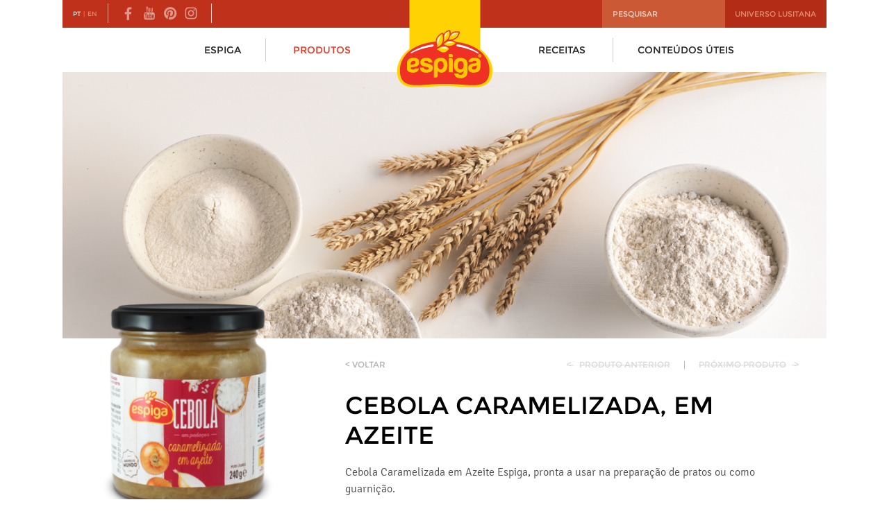

--- FILE ---
content_type: text/html; charset=UTF-8
request_url: https://espiga.pt/produtos/cebola-caramelizada-em-azeite
body_size: 4270
content:
<!DOCTYPE html>
<html class="no-js no-mobile" lang="pt">
<head>
	<meta charset="utf-8">
	<title>Cebola Caramelizada, em Azeite - Produtos // Espiga</title>

	  
	
	  
		
	<meta name="viewport" content="width=device-width; initial-scale=1.0;" />
	<meta name="description" content="Cebola em Pedaços Caramelizada em Azeite Espiga" />
	<meta name="keywords" content="Espiga, farinha, especiarias, temperos, tempura" />
	<meta name="author" content="Fábricas Lusitana" />
	
	<meta property="og:url" content="https://espiga.pt/produtos/cebola-caramelizada-em-azeite" />
	<meta property="og:title" content="Cebola Caramelizada, em Azeite - Produtos // Espiga" />
	<meta property="og:type" content="website" />
	<meta property="og:site_name" content="Espiga" />
	<meta property="og:description" content="Cebola em Pedaços Caramelizada em Azeite Espiga" />
	<meta property="og:image" content="https://espiga.pt/uploads/products/espiga_cebola_caramelizada_em_azeite1.png" />
	
	<link rel="shortcut icon" href="https://espiga.pt/assets/espiga/images/favicon.ico" />
    <link rel="icon" type="image/ico" href="https://espiga.pt/assets/espiga/images/favicon.ico" />
	
	<link rel="stylesheet" href="https://lusitana.pt/assets/common/styles/normalize.css" />
	<link rel="stylesheet" href="https://lusitana.pt/assets/common/styles/jquery-ui-1.11.2.css" />
	<link rel="stylesheet" href="https://lusitana.pt/assets/common/styles/slick.css" />
	<link rel="stylesheet" href="https://lusitana.pt/assets/common/styles/jquery.selectBoxIt.css" />
	<link rel="stylesheet" href="https://lusitana.pt/assets/common/styles/jquery.notifyBar.css" />
	<link rel="stylesheet" href="https://espiga.pt/assets/espiga/styles/styles.css" />
	
	<script>
		var baseURL = 'https://espiga.pt/',
			isMobile = false,
			isPreview = false,
			previewURI = '',
			currentPage = 'products',
			msgLoading = "Aguarde...",
			msgLoginRequired = "Tem de fazer login na <a href='http://a-minha-area.lusitana.pt/'>Área do Utilizador</a>.";
	</script>
	<script src="https://lusitana.pt/assets/common/scripts/jquery-1.11.1.min.js"></script>
	<script src="https://lusitana.pt/assets/common/scripts/jquery-ui-1.11.2.min.js"></script>
	<script src="https://lusitana.pt/assets/common/scripts/modernizr-2.8.3.min.js"></script>
	<script src="https://lusitana.pt/assets/common/scripts/jquery.lazy.min.js"></script>
	<script src="https://lusitana.pt/assets/common/scripts/slick.min.js"></script>
	<script src="https://lusitana.pt/assets/common/scripts/jquery.selectBoxIt.min.js"></script>
	<script src="https://lusitana.pt/assets/common/scripts/jquery.validate.min.js"></script>
	<script src="https://lusitana.pt/assets/common/scripts/jquery.notifyBar.min.js"></script>
	<script src="https://lusitana.pt/assets/common/scripts/jquery.cookie.min.js"></script>
	<script src="https://lusitana.pt/assets/common/scripts/jquery.rating.min.js"></script>
	<script src="https://espiga.pt/assets/espiga/scripts/scripts.min.js"></script>
    <script async src="https://www.googletagmanager.com/gtag/js?id=G-WV3T6Q5G1S"></script>
	<script>
		
        window.dataLayer = window.dataLayer || [];
        function gtag(){dataLayer.push(arguments);}
        gtag('js', new Date());
        gtag('config', 'G-WV3T6Q5G1S');
		
	</script>
</head>
<body id="page-products">
	<!--
	<div id="elapsed-time">
		0.1212
		3.39MB
	</div>
	-->

	<div id="wrapper">
		<header id="header" class="ff-montserrat no-print">
			<div id="desktop">
				<div class="hook universe overflow">
					<ul>
						<li class="col col-4 bg-color-dark-1"><a class="color-1" href="http://www.lusitana.pt/" target="_blank"><span>Fábricas Lusitana</span></a></li>
						<li class="col col-4 bg-color-dark-1"><a class="color-1" href="http://www.brancadeneve.pt/" target="_blank"><span>Branca de Neve</span></a></li>
						<li class="col col-4 bg-color-dark-1"><a class="color-1" href="http://www.e-mercearia.com/" target="_blank"><span>e-Mercearia</span></a></li>
						<!--<li class="col col-3 bg-color-dark-1"><a class="color-1" href="http://www.viagensamesa.com/" target="_blank"><span>Viagens à Mesa</span></a></li>-->
					</ul>
				</div> <!-- .universe -->

				<div class="top bg-color-dark-2 overflow">
					<div class="menus col col-6">
						<nav class="lang-menu color-1 col col-s-6">
							<ul>
								<li><a class="color-1 current" href="https://espiga.pt/produtos/cebola-caramelizada-em-azeite">PT</a> <span>|</span></li>
								<li>
																			<a class="color-1 " href="https://espiga.pt/en/products/caramelized-preserved-onion">EN</a>
																	</li>
							</ul>
						</nav>

						<div class="social col">
							<ul>
																	<li><a href="https://www.facebook.com/espiga.pt?ref=ts&fref=ts" target="_blank"><img src="https://lusitana.pt/assets/common/images/social_facebook.png" /></a></li>
																	<li><a href="http://www.youtube.com/channel/UCf7_WCX44Gl2CWubMzEL1gA" target="_blank"><img src="https://lusitana.pt/assets/common/images/social_youtube.png" /></a></li>
																	<li><a href="http://www.pinterest.com/fbricaslusitana/" target="_blank"><img src="https://lusitana.pt/assets/common/images/social_pinterest.png" /></a></li>
																	<li><a href="https://www.instagram.com/espiga.pt/" target="_blank"><img src="https://lusitana.pt/assets/common/images/social_instagram.png" /></a></li>
															</ul>
						</div>

						<!--
						<div class="user col">
							<ul>
																<li><a class="color-2" href="https://a-minha-area.lusitana.pt/" target="_blank">Área do utilizador</a></li>
							</ul>
						</div>
						-->
					</div>

					<div class="other col col-6">
													<div class="search">
								<form id="search-form" name="search-form" method="get" action="https://espiga.pt/pesquisa">
									<input class="bg-color-dark-3 col-s-12" type="search" name="q" placeholder="Pesquisar" required="required" />
								</form>
							</div>
						
						<div class="hook universe-trigger">
							<a class="color-1 bg-color-dark-1" href="#">Universo Lusitana</a>
						</div>
					</div>
				</div> <!-- .top -->

				<nav class="main-menu clearfix">
					<ul class="col col-6 left">
													<li><a  href="https://espiga.pt/marca">Espiga</a></li>
																			<li><a class="current" href="https://espiga.pt/produtos">Produtos</a></li>
											</ul>

					<ul>
						<li class="logo">
															<a href="https://espiga.pt/"><img src="https://espiga.pt/assets/espiga/images/logo.png" alt="Espiga" /></a>
													</li>
					</ul>

					<ul class="col col-6 right">
													<li><a  href="https://espiga.pt/receitas">Receitas</a></li>
						
													<li><a  href="https://espiga.pt/conteudos-uteis">Conteúdos úteis</a></li>
											</ul>
				</nav>
			</div>

			<div id="mobile">
				<!--
				<div class="mobile-user bg-color-dark-1">
					<ul>
												<li><a class="color-2" href="https://a-minha-area.lusitana.pt/" target="_blank">Área do utilizador</a></li>
					</ul>
				</div>
				-->

				<div class="mobile-main-menu-wrapper">
					<div class="mobile-menu-trigger bg-color-dark-2">
						<a class="hook-mobile-menu" href="#">Menu</a>
						<div class="logo">
															<a href="https://espiga.pt/"><img src="https://espiga.pt/assets/espiga/images/logo.png" alt="Espiga" /></a>
													</div>
					</div>
					
					<div class="mobile-main-menu">
						<nav>
							<ul>
																	<li class="main"><a  href="https://espiga.pt/marca">Espiga</a></li>
																									<li class="main"><a class="current" href="https://espiga.pt/produtos">Produtos</a></li>
																									<li class="main"><a  href="https://espiga.pt/receitas">Receitas</a></li>
																									<li class="main"><a  href="https://espiga.pt/conteudos-uteis">Conteúdos úteis</a></li>
																									<li class="search no-border">
										<form id="search-form" name="search-form" method="get" action="https://espiga.pt/pesquisa">
											<input class="bg-color-dark-3" type="search" name="q" placeholder="Pesquisar" required="required" />
										</form>
									</li>
																<li class="hook-mobile-universe mobile-universe-trigger no-border">
									<a class="color-1 bg-color-dark-1" href="#">Universo Lusitana</a>

									<div class="mobile-universe">
										<ul>
											<li class="bg-color-dark-1"><a class="color-1" href="http://www.lusitana.pt/" target="_blank"><span>Fábricas Lusitana</span></a></li>
											<li class="bg-color-dark-1 no-border"><a class="color-1" href="http://www.espiga.pt/" target="_blank"><span>Espiga</span></a></li>
											<li class="bg-color-dark-1 no-border"><a class="color-1" href="http://www.e-mercearia.com/" target="_blank"><span>e-Mercearia</span></a></li>
											<!--<li class="bg-color-dark-1 no-border"><a class="color-1" href="http://www.viagensamesa.com/" target="_blank"><span>Viagens à Mesa</span></a></li>-->
										</ul>
									</div>
								</li>
								<li class="mobile-lang-menu bg-color-dark-3 no-border">
									<ul class="color-1">
										<li><a class="color-1 current" href="https://espiga.pt/produtos/cebola-caramelizada-em-azeite">PT</a> <span>|</span></li>
										<li>
																							<a class="color-1 " href="https://espiga.pt/en/products/caramelized-preserved-onion">EN</a>
																					</li>
									</ul>
								</li>
							</ul>
						</nav>
					</div>
				</div>
			</div>
		</header>
		
		<main class="clearfix">
			<article>
	<div class="header medium display">
		<img class="lazy" src="https://lusitana.pt/assets/common/images/dummy_header.gif" data-src="https://espiga.pt/uploads/products/espiga_cebolas_em_lata.png" alt="">
	</div>

	<div class="col col-4 col-s-12 left">
		<div class="figure">
			<img class="lazy" src="https://lusitana.pt/assets/common/images/dummy_square.gif" data-src="https://espiga.pt/uploads/products/espiga_cebola_caramelizada_em_azeite1.png" alt="" />
		</div>
	</div>

	<div class="col col-8 col-s-12 right">
		<section>
			<div class="body-copy clear shadow-bend bottom">
				<div class="carousel-nav ff-montserrat">
					<div class="col col-3 col-sp-6">
						<a href="https://espiga.pt/produtos">&lt; Voltar</a>
					</div>

					<div class="col col-9 col-sp-6">
													<a class="disabled" href="#">&lt; <span>Produto anterior</span></a>
												<span>|</span>
													<a class="disabled" href="#"><span>Próximo produto</span> &gt;</a>
											</div>
				</div>

				<h2 class="ff-montserrat">Cebola Caramelizada, em Azeite</h2>

				<div class="html-content">
					Cebola Caramelizada em Azeite Espiga, pronta a usar na preparação de pratos ou como guarnição.
				</div> 
			</div>

			<div class="full-body-copy">
				<div class="hook-tabs tabs">
					<ul class="ff-montserrat">
													<li><a class="active" href="#" data-slide="0">Características</a> <span>|</span></li>
							<li><a href="#" data-slide="1">Declaração nutricional</a></li>
											</ul>

					<div class="panes">
						<section>
							<div class="html-content">
								<strong>Cebola, em Pedaços, Caramelizada em Azeite Espiga</strong><br>
<br>
Ingredientes: cebola (82%), açúcar (15%), azeite (3%) regulador de acidez (ácido cítrico).&nbsp;
<br>
<br>
Embalagem: frasco de vidro com tampa metálica twist-off / lata<br>
Peso líquido: 240g&nbsp;<br>
<br>
Conservar em local seco, fresco e ao abrigo da luz.&nbsp;<br>
Frasco de Vidro: Após abertura colocar, conservar no frigorífico, fechado, até 5 dias.<br>
							</div>
						</section>

													<section>
								<div class="html-content">
									<table><tbody><tr><td><strong>Valores Nutricionais Médios<span id="selection-marker-1"></span></strong></td><td><strong>Por 100g de produto</strong></td></tr><tr><td>energia (kJ/kcal)</td><td>785 / 187</td></tr><tr><td>lípidos (g)&nbsp;</td><td>3,5</td></tr><tr><td>dos quais saturados (g)</td><td>0,6</td></tr><tr><td>hidratos de carbono (g)</td><td>35</td></tr><tr><td>dos quais açúcares (g)</td><td>19</td></tr><tr><td>proteínas (g)</td><td>4,0</td></tr><tr><td>sal (g)</td><td>0,80</td></tr></tbody></table>
								</div>
							</section>
											</div>
				</div> <!-- .tabs -->
			</div> <!-- .full-body-copy -->
		</section>

		<section class="user-actions overflow">
						<ul class="ff-montserrat">
				<li><a class="box small black" href="http://www.e-mercearia.com/produto.aspx?ID=81&IDProduto=451" target="_blank">Comprar no e-Mercearia &gt;</a></li>
			</ul>
						
			<ul class="share addthis_toolbox">
	<li>Partilhar produto:</li>
	<li><a class="email addthis_button_email" href="#"><img class="lazy" src="https://lusitana.pt/assets/common/images/dummy_square.gif" data-src="https://lusitana.pt/assets/common/images/social_email.png" /></a></li>
	<li><a class="facebook addthis_button_facebook" href="#"><img class="lazy" src="https://lusitana.pt/assets/common/images/dummy_square.gif" data-src="https://lusitana.pt/assets/common/images/social_facebook.png" /></a></li>
	<li><a class="twitter addthis_button_twitter" href="#"><img class="lazy" src="https://lusitana.pt/assets/common/images/dummy_square.gif" data-src="https://lusitana.pt/assets/common/images/social_twitter.png" /></a></li>
	<li><a class="pinterest addthis_button_pinterest_share" href="#"><img class="lazy" src="https://lusitana.pt/assets/common/images/dummy_square.gif" data-src="https://lusitana.pt/assets/common/images/social_pinterest.png" /></a></li>
</ul>

<script type="text/javascript">
	var addthis_config = addthis_config || {};

	addthis_config.data_track_addressbar = false;
	addthis_config.data_track_clickback = false;
	addthis_config.data_use_cookies_ondomain = false;
	addthis_config.data_use_cookies = false;
</script>
<script type="text/javascript" src="//s7.addthis.com/js/300/addthis_widget.js#pubid=ra-56337ddae98bcccd" async="async"></script>
		</section> <!-- .user-actions -->
	</div>
</article>

<article class="list thumbs related ff-montserrat has-flag clear">
	<div class="flag col col-s-6">
		<img class="lazy" src="" data-src="https://lusitana.pt/assets/common/images/title_suggestions_pt.png" alt="as nossas sugestões" />
	</div>

																
							<section class="item col col-4 col-s-6 col-sp-12">
					<a class="cover" href="https://espiga.pt/receitas/tarte-fria-de-frutos-vermelhos">
						
						<div class="table">
							<div class="table-cell">
								<header>
									<h2>Tarte Fria</h2>
																			<p class="ff-sacramento">de Frutos Vermelhos</p>
																	</header>
							</div>
						</div>

						<div class="call">
							<span class="box">Ver receita &gt;</span>
						</div>
					</a>

					<img class="lazy" src="https://lusitana.pt/assets/common/images/dummy_square.gif" data-src="https://espiga.pt/uploads/recipes/espiga_tarte_thumb.jpg" alt="" />
				</section>
																					
							<section class="item col col-4 col-s-6 col-sp-12">
					<a class="cover" href="https://espiga.pt/receitas/salada-de-polvo">
						
						<div class="table">
							<div class="table-cell">
								<header>
									<h2>Salada</h2>
																			<p class="ff-sacramento">de Polvo</p>
																	</header>
							</div>
						</div>

						<div class="call">
							<span class="box">Ver receita &gt;</span>
						</div>
					</a>

					<img class="lazy" src="https://lusitana.pt/assets/common/images/dummy_square.gif" data-src="https://espiga.pt/uploads/recipes/espiga_salada_thumb.jpg" alt="" />
				</section>
																					
							<section class="item col col-4 col-s-6 col-sp-12">
					<a class="cover" href="https://espiga.pt/receitas/terrina-campestre-de-aves">
						
						<div class="table">
							<div class="table-cell">
								<header>
									<h2>Terrina Campestre</h2>
																			<p class="ff-sacramento">de aves</p>
																	</header>
							</div>
						</div>

						<div class="call">
							<span class="box">Ver receita &gt;</span>
						</div>
					</a>

					<img class="lazy" src="https://lusitana.pt/assets/common/images/dummy_square.gif" data-src="https://espiga.pt/uploads/recipes/espiga_terrina_campestre_thumb.jpg" alt="" />
				</section>
						</article>
		</main>
		
		<footer id="footer" class="shadow-inset-top ff-montserrat no-print">
			<div class="pattern">
				<section class="customer-service col col-1-5 col-t-3 col-s-12 padding-both">
					<a href="#" target="_blank"><img src="https://lusitana.pt/assets/common/images/logo_lusitana.png" alt="Fábricas Lusitana" /></a>

					<div class="html-content">
						SERVIÇO DE ATENDIMENTO AO CONSUMIDOR:
<br><strong>&nbsp;800 200 189 <span style="font-size: 10px;">(Chamada Gratuita)</span></strong><br>10H ÀS 13H / 14H ÀS 17H
					</div>
				</section>

				<section class="list col col-1-5 col-t-3 col-s-6 padding-right">
					<h4 class="ff-sacramento">Universo Lusitana</h4>

					<ul>
						<li><a href="http://www.lusitana.pt/" target="_blank">Fábricas Lusitana</a></li>
						<li><a href="http://www.brancadeneve.pt/" target="_blank">Branca de Neve</a></li>
						<li><a href="http://www.e-mercearia.com/" target="_blank">e-Mercearia</a></li>
						<!--<li><a href="http://www.viagensamesa.com/" target="_blank">Viagens à Mesa</a></li>-->
					</ul>
				</section>

				<section class="list col col-1-5 col-t-3 col-s-6 padding-right">
					<h4 class="ff-sacramento">Mapa do site</h4>

					<nav>
						<ul>
															<li><a href="https://espiga.pt/marca">Espiga</a></li>
																						<li><a href="https://espiga.pt/produtos">Produtos</a></li>
																						<li><a href="https://espiga.pt/receitas">Receitas</a></li>
																						<li><a href="https://espiga.pt/conteudos-uteis">Conteúdos úteis</a></li>
																						<li><a href="https://espiga.pt/noticias">Notícias</a></li>
																						<li><a href="https://espiga.pt/autores">Autores</a></li>
																						<li><a href="https://espiga.pt/revista-lusitana">Revista Lusitana</a></li>
													</ul>
					</nav>
				</section>

				<section class="newsletter col col-1-5 col-t-3 col-s-12 padding-right">
					<nav>
						<ul>
							<!--
															<li>
									<a class="bg-color-dark-2 ff-montserrat" href="https://espiga.pt/newsletter">Newsletter <span class="bg-color-dark-4">&gt;</span></a>
								</li>
														-->

															<li>
									<a class="bg-color-dark-2 ff-montserrat" href="https://espiga.pt/clube-lusitana">Revista Lusitana <span class="bg-color-dark-4">&gt;</span></a>
								</li>
													</ul>
					</nav>

					<div class="social">
						<ul>
															<li><a href="https://www.facebook.com/espiga.pt?ref=ts&fref=ts" target="_blank"><img class="lazy" src="https://lusitana.pt/assets/common/images/dummy_square.gif" data-src="https://lusitana.pt/assets/common/images/social_facebook_footer.png" /></a></li>
															<li><a href="http://www.youtube.com/channel/UCf7_WCX44Gl2CWubMzEL1gA" target="_blank"><img class="lazy" src="https://lusitana.pt/assets/common/images/dummy_square.gif" data-src="https://lusitana.pt/assets/common/images/social_youtube_footer.png" /></a></li>
															<li><a href="http://www.pinterest.com/fbricaslusitana/" target="_blank"><img class="lazy" src="https://lusitana.pt/assets/common/images/dummy_square.gif" data-src="https://lusitana.pt/assets/common/images/social_pinterest_footer.png" /></a></li>
															<li><a href="https://www.instagram.com/espiga.pt/" target="_blank"><img class="lazy" src="https://lusitana.pt/assets/common/images/dummy_square.gif" data-src="https://lusitana.pt/assets/common/images/social_instagram_footer.png" /></a></li>
													</ul>
					</div>
				</section>

				<div class="lang-menu color-1 bg-color-dark-2">
					<nav>
						<ul>
							<li><a class="current color-1" href="https://espiga.pt/produtos/cebola-caramelizada-em-azeite">PT</a> <span>|</span></li>
							<li>
																	<a class="color-1 " href="https://espiga.pt/en/products/caramelized-preserved-onion">EN</a>
															</li>
						</ul>
					</nav>
				</div> <!-- .lang-menu -->

				<div class="prop">
					<img class="lazy" src="" data-src="https://espiga.pt/assets/espiga/images/prop_footer.png" alt="" />
				</div> <!-- .prop -->
			</div>

			<div class="bar overflow">
				<div class="col col-8 col-t-12">
					<nav>
						<ul>
															<li><a href="https://espiga.pt/contactos">Contactos</a> <span>|</span></li>
																						<li><a href="https://espiga.pt/politica-de-privacidade">Política de privacidade</a> <span>|</span></li>
																						<li><a href="https://espiga.pt/condicoes-de-utilizacao">Condições de utilização</a> <span>|</span></li>
																						<li><a href="https://espiga.pt/politica-de-cookies">Política de cookies</a> <span>|</span></li>
																						<li><a href="https://espiga.pt/politica-de-transparencia">Política de Transparência</a></li>
																						<li><a href="https://espiga.pt/politica-da-qualidade">Política da Qualidade</a> <span>|</span></li>
														<li><a href="http://www.livroreclamacoes.pt/" target="_blank">Livro de Reclamações</a></li>
						</ul>
					</nav>
				</div>

				<div class="col col-4 col-t-12">
					2015 &copy; Fábricas Lusitana - Todos os direitos reservados
				</div>
			</div> <!-- .bar -->
		</footer>
	</div>
</body>
</html>

--- FILE ---
content_type: text/css
request_url: https://lusitana.pt/assets/common/styles/jquery.notifyBar.css
body_size: 376
content:
/*
*  Notify Bar - jQuery plugin
*
*  Copyright (c) 2009-2013 Dmitri Smirnov
*
*  Licensed under the MIT license:
*  http://www.opensource.org/licenses/mit-license.php
*  
*  Version: 1.5.0
*
*  Project home:
*  http://www.whoop.ee/posts/2013-04-05-the-resurrection-of-jquery-notify-bar/
*/

/* Default bars' style */
.jquery-notify-bar {
  width:100%;
  position:fixed;
  top:0;
  left:0;
  z-index:32768;
  background-color:#efefef;
  font-size:16px;
  color:#000;
  text-align:center;
  text-transform:uppercase;
  font-family:'Montserrat', sans-serif;
  padding:25px 0px;
  cursor: pointer;
  border-bottom:1px solid #666;
}

.jquery-notify-bar.top {}

/* Style for errors */
.jquery-notify-bar.error {
  /*color:#f00;*/
  background-color:#fdd;
}

/* Style for warning */
.jquery-notify-bar.warning {
  /*color:#000;*/
  background-color:#fffaaa;
}

/* Style for success (notice) */
.jquery-notify-bar.success {
  /*color:#060;*/
  background-color:#bbffb6;
}

/* Style for close button */
.notify-bar-close {
  position:absolute;
  left:97%;
  top: 13px;
  text-decoration: none;
  color: #222;
  font-size: 30px;
}
.notify-bar-close:hover {
  color: #05f;
}

--- FILE ---
content_type: text/css
request_url: https://espiga.pt/assets/espiga/styles/styles.css
body_size: 8900
content:
@charset "utf-8";

/* ------------------------- */
/* 1. Fonts
/* ------------------------- */

/* ------------------------- */
/* 1.1. Montserrat
/* ------------------------- */

@font-face {
  	font-family: 'Montserrat';
  	src: url('../fonts/montserrat/Montserrat-Regular.eot?#iefix') format('embedded-opentype'), 
  		 url('../fonts/montserrat/Montserrat-Regular.woff') format('woff'), 
  		 url('../fonts/montserrat/Montserrat-Regular.ttf') format('truetype'), 
  		 url('../fonts/montserrat/Montserrat-Regular.svg#Montserrat-Regular') format('svg');
  	font-weight: normal;
  	font-style: normal;
}

/* ------------------------- */
/* 1.2. Signika
/* ------------------------- */

@font-face {
  	font-family: 'Signika';
  	src: url('../fonts/signika/Signika-Regular.eot?#iefix') format('embedded-opentype'), 
  		 url('../fonts/signika/Signika-Regular.woff') format('woff'), 
  		 url('../fonts/signika/Signika-Regular.ttf') format('truetype'), 
  		 url('../fonts/signika/Signika-Regular.svg#Signika-Regular') format('svg');
  	font-weight: normal;
  	font-style: normal;
}

@font-face {
  	font-family: 'Signika Light';
  	src: url('../fonts/signika/Signika-Light.eot?#iefix') format('embedded-opentype'), 
  		 url('../fonts/signika/Signika-Light.woff') format('woff'), 
  		 url('../fonts/signika/Signika-Light.ttf') format('truetype'), 
  		 url('../fonts/signika/Signika-Light.svg#Signika-Light') format('svg');
  	font-weight: normal;
  	font-style: normal;
}

@font-face {
  	font-family: 'Signika Semibold';
  	src: url('../fonts/signika/Signika-Semibold.eot?#iefix') format('embedded-opentype'), 
  		 url('../fonts/signika/Signika-Semibold.woff') format('woff'), 
  		 url('../fonts/signika/Signika-Semibold.ttf') format('truetype'), 
  		 url('../fonts/signika/Signika-Semibold.svg#Signika-Semibold') format('svg');
  	font-weight: normal;
  	font-style: normal;
}

/* ------------------------- */
/* 1.3. Sacramento
/* ------------------------- */

@font-face {
  	font-family: 'Sacramento';
  	src: url('../fonts/sacramento/Sacramento-Regular.eot?#iefix') format('embedded-opentype'), 
  		 url('../fonts/sacramento/Sacramento-Regular.woff') format('woff'), 
  		 url('../fonts/sacramento/Sacramento-Regular.ttf') format('truetype'), 
  		 url('../fonts/sacramento/Sacramento-Regular.svg#Sacramento-Regular') format('svg');
  	font-weight: normal;
  	font-style: normal;
}

/* ------------------------- */
/* 1.4. Amatic SC
/* ------------------------- */

@font-face {
  	font-family: 'Amatic SC Bold';
  	src: url('../fonts/amatic-sc/AmaticSC-Bold.eot?#iefix') format('embedded-opentype'), 
  		 url('../fonts/amatic-sc/AmaticSC-Bold.woff') format('woff'), 
  		 url('../fonts/amatic-sc/AmaticSC-Bold.ttf') format('truetype'), 
  		 url('../fonts/amatic-sc/AmaticSC-Bold.svg#AmaticSC-Bold') format('svg');
  	font-weight: normal;
  	font-style: normal;
}

/* ------------------------- */
/* 2. General
/* ------------------------- */

#elapsed-time {
	position:fixed;
	bottom:10px;
	right:10px;
	font-size:10px;
	font-weight:bold;
}

*,
input[type="search"] {
	-moz-box-sizing:border-box;
		   box-sizing:border-box;
}

input[type="search"],
input[type="text"],
input[type="email"],
input[type="password"],
input[type="submit"] {
  -webkit-appearance: none;
  border-radius:0;
}

* {
  transition: background-color 0.5s ease, 
              color 0.5s ease, 
              border-color 0.5s ease;
}

body {
	font-family:'Signika Light', sans-serif;
}

img {
	vertical-align:text-bottom;
}

p {
	margin:0;
}

h1, h2, h3, h4, h5 {
	margin:0;
	font-weight:normal;
}

ul,
ol {
	margin:0;
	padding:0;
	list-style:none;
}

a {
	outline:0;
  text-decoration:none;
}

a:hover, a:active, a:focus {
	outline:0;
}

a:hover {
	/*text-decoration:none;*/
}

figure {
	margin:0;
}

.html-content {
  color:#4D4D4F;
}

.html-content a {
}

.html-content a:hover {
}

.html-content strong,
.html-content b {
  font-family:'Signika', sans-serif;
  font-weight:normal;
}

.html-content li {}

.html-content img {
  /*width:100%;*/
  max-width:100%;
  height:auto;
  display:block;
  margin:0 auto;
}

.html-content table {
  width:100%;
}

.html-content table td {
  border-top:1px #ddd solid;
  border-bottom:1px #ddd solid;
  padding:5px;
  vertical-align:top;
}

/* ------------------------- */

.table {
  display:table;
  width:100%;
  height:100%;
}

.table-cell {
  display:table-cell;
  vertical-align:middle;
}

div.iframe-wrapper {
    position:relative;
    padding-bottom:56.25%;
    height:0;
}

div.iframe-wrapper iframe {
    position:absolute;
    top:0;
    left:0;
    width:100%;
    height:100%;
}

.col {
  /*overflow:hidden;*/
  float:left;
}

.col-1 { width:8.3333%; }
.col-2 { width:16.6666%; }
.col-3 { width:25%; }
.col-4 { width:33.3333%; }
.col-5 { width:41.6666%; }
.col-6 { width:50%; }
.col-7 { width:58.3333%; }
.col-8 { width:66.6666%; }
.col-9 { width:75%; }
.col-10 { width:83.3333%; }
.col-11 { width:91.6666%; }
.col-12 { width:100%; }

.col-1-5 { width:20%; }

.ff-montserrat { font-family:'Montserrat', sans-serif; }
.ff-signika { font-family:'Signika', sans-serif; }
.ff-signika-l { font-family:'Signika Light', sans-serif; }
.ff-signika-sb { font-family:'Signika Semibold', sans-serif; }
.ff-sacramento { font-family:'Sacramento', serif; }
.ff-amaticsc-b { font-family:'Amatic SC Bold', sans-serif; }

.overflow {
  overflow:hidden;
}

.shadow-inset-top {
  position:relative;
  overflow:hidden;
}

.shadow-inset-top:before {
  content:"";
  position:absolute;
  width:96%;
  height:15px;
  top:-15px;
  left:2%;
  box-shadow:0 5px 15px rgba(0, 0, 0, 1);
  border-radius:480px / 5px;
}

.shadow-bend {
  /*width:100%;*/
  /*height:30px;*/
  background-color:#fff;
  position: relative;
}

.shadow-bend.bottom.small {
  background-color:transparent;
}

.shadow-bend:before, .shadow-bend:after {
  z-index: -1;
  position: absolute;
  content: "";
  width: 50%;
  height:50px;
  max-width:300px;
  -webkit-transform: rotate(-3deg);
  -ms-transform: rotate(-3deg);
  transform: rotate(-3deg);
}

.shadow-bend:after {
  -webkit-transform: rotate(3deg);
  -ms-transform: rotate(3deg);
  transform: rotate(3deg);
}

.shadow-bend.top {
   border-top:1px #f7f7f7 solid;
  -webkit-box-shadow: 0px -1px 0px 0px rgba(0, 0, 0, 0.9);
  -moz-box-shadow:0px -1px 0px 0px rgba(0, 0, 0, 0.9);
  box-shadow:0px -1px 0px 0px #eee;
}

.shadow-bend.top:before, .shadow-bend.top:after {
  top: 15px;
  left: auto;
  right: 10px;
  -webkit-box-shadow:0 -12px 10px #ddd;
  -moz-box-shadow:0 -12px 10px #ddd;
  box-shadow:0 -12px 10px #ddd;
}

.shadow-bend.top:after {
  right: auto;
  left: 10px;
}

.shadow-bend.bottom {
   border-bottom:1px #f7f7f7 solid;
  -webkit-box-shadow: 0px 1px 0px 0px rgba(0, 0, 0, 0.9);
  -moz-box-shadow:0px 1px 0px 0px rgba(0, 0, 0, 0.9);
  box-shadow:0px 1px 0px 0px #eee;
}

.shadow-bend.bottom:before, .shadow-bend.bottom:after {
  /*top: 0;*/
  left: 10px;
  right: auto;
  bottom: 15px;
  -webkit-box-shadow:0 12px 10px #ddd;
  -moz-box-shadow:0 12px 10px #ddd;
  box-shadow:0 12px 10px #ddd;
}

.shadow-bend.bottom.small:before, .shadow-bend.bottom.small:after {
  bottom:13px;
}

.shadow-bend.bottom:after {
  right: 10px;
  left: auto;
}

.selectboxit-btn,
.selectboxit-list {
  font-size:12px;
  color:#fff;
  text-transform:uppercase;
  text-shadow:none;
}

.selectboxit-list > .selectboxit-focus > .selectboxit-option-anchor {
  color:#fff;
}

.selectboxit-optgroup-header { 
  color:#000; 
  background-color:#fff;
}

.clear {
  clear:both;
}

.clearfix:after {
  clear:both;
  content:".";
  display:block;
  height:0;
  visibility:hidden;
}

#wrapper {
  margin:0 auto;
  width:100%;
  max-width:1100px;
}

.disabled {
  opacity:.3;
  cursor:default;
  text-decoration:line-through;
}

/* ------------------------- */
/* 3. Header
/* ------------------------- */

#header {
  /*font-family:'Montserrat', sans-serif;*/
  text-transform:uppercase;
}

#header #mobile {
  display:none;
}

#header a:hover {
  color:#fff;
}

#header div.universe {
  display:none;
}

#header div.universe ul li a {
  display:block;
  padding:15px 0px;
  width:100%;
  font-size:14px;
  text-align:center;
}

#header div.universe ul li a span {
  display:inline-block;
  width:100%;
  padding:15px;
}

#header div.universe ul li + li a span { 
  border-left:1px #eee solid;
  border-left:1px rgba(255, 255, 255, .5) solid;
}

#header div.top {
  color:#fff;
}

#header div.top div.menus {
  /*padding:8px 0;*/
  font-size:9px;
}

#header div.top .other {
  float:right;
  text-align:right;
  font-size:11px;
}

#header div.top > div div,
#header div.top > div nav {
  display:inline-block;
}

#header div.top div.menus div,
#header div.top div.menus nav {
  vertical-align:top;
  padding:0 15px;
  line-height:40px;
}

#header div.top ul li,
#header div.top div.social ul li {
  display:inline-block;
}

#header div.top div.social {
  margin:5px 0;
  border-left:1px #fff solid;
  border-right:1px #fff solid;
  border-left:1px rgba(255, 255, 255, 0.75) solid;
  border-right:1px rgba(255, 255, 255, 0.75) solid;
}

#header div.top div.social ul {
  height:28px;
}

#header div.top div.social ul li a {
  width:28px;
  height:28px;
  display:inline-block;
  opacity:.5;
  transition:opacity 0.3s ease;
}

#header div.top div.social ul li a:hover {
  opacity:1;
}

#header div.top div.social ul li a img {
  display:block;
  width:28px;
}

#header div.top ul li span {
  padding:0 2px;
}

#header div.top ul li a.current {
  color:#fff;
}

#header div.top div.universe-trigger {
  margin:0 0 0 -4px;
}

#header div.top div.universe-trigger a {
  display:block;
  width:100%;
}

#header div.top div.universe-trigger a.active {
  color:#fff;
}

#header div.top form input,
#header div.top div.universe-trigger a {
  padding:0 15px;
  height:40px;
  line-height:40px;
}

#header nav.main-menu {
  position:relative;
  padding:15px 0;
  text-align:center;
  font-size:14px;
  z-index:1000;
}

#header nav.main-menu ul li {
  position:relative;
  display:inline-block;
}

#header nav.main-menu ul li.logo {
  position:absolute;
  top:-40px;
  left:50%;
  margin:0 0 0 -68px;
  z-index:999;
}

#header nav.main-menu ul.left {
  text-align:right;
  padding:0 100px 0 0;
}

#header nav.main-menu ul.right {
  text-align:left;
  padding:0 0 0 100px;
}

#header nav.main-menu ul.left li:first-child {
  border-right:1px #CFD0D1 solid;
}

#header nav.main-menu ul.right li + li {
  border-left:1px #CFD0D1 solid;
}

#header nav.main-menu ul li a {
  display:block;
  padding:8px 35px;
  color:#262626;
}

#header nav.main-menu ul li a.disabled {
  text-decoration:none;
}

#header nav.main-menu ul li a.disabled:hover {
  color:inherit;
}

#header nav.main-menu ul li.logo a {
  padding:0;
}

#header nav.main-menu ul li > span {
  display:none;
  position:absolute;
  top:40px;
  left:50%;
  padding:10px;
  margin:0 0 0 -110px;
  width:220px;
  text-align:center;
  font-size:10px;
  color:#fff;
  z-index:10;
}

#header nav.main-menu ul li span span {
  display:block;
  position:absolute;
  top:-10px;
  left:50%;
  margin:0 0 0 -10px;
  width:0; 
  height:0; 
  border-left:10px solid transparent;
  border-right:10px solid transparent;
}

#header nav.main-menu ul li:hover span {
  display:block;
}

#header form {
  position:relative;
}

#header form input {
  /*width:200px;*/
  text-transform:uppercase;
  border:none;
}

#header .mobile-user {
  height:30px;
  line-height:30px;
  text-align:center;
  font-size:9px;
  color:#fff;
}

#header .mobile-menu-trigger {
  position:relative;
  height:30px;
  line-height:30px;
  font-size:11px;
  text-align:left;
}

#header .mobile-menu-trigger > a {
  display:inline-block;
  padding:0 10px;
  height:30px;
  color:#fff;
}

#header .mobile-menu-trigger .logo {
  position:absolute;
  top:0;
  left:50%;
  margin:0 0 0 -30px;
  z-index:100;
}

#header .mobile-menu-trigger .logo img {
  height:60px;
}

#header .mobile-main-menu {
  display:none;
}

#header .mobile-main-menu nav ul li + li {
  border-top:1px #CFD0D1 solid;
}

#header .mobile-main-menu nav ul li.no-border {
  border-top:none;
}

#header .mobile-main-menu nav ul li.main:first-child {
  padding:30px 0 0;
}

#header .mobile-main-menu nav ul li.main a {
  display:block;
  padding:10px;
  font-size:14px;
  text-align:center;
  color:#262626;
}

#header .mobile-main-menu .search form input,
#header .mobile-main-menu .mobile-universe-trigger a,
#header .mobile-main-menu .mobile-lang-menu {
  display:inline-block;
  padding:0 15px;
  width:100%;
  height:36px;
  line-height:36px;
  font-size:11px;
  text-align:center;
  color:#fff;
}

#header .mobile-main-menu .mobile-universe {
  display:none;
}

#header .mobile-main-menu .mobile-universe li:first-child {
  border-top:1px rgba(255, 255, 255, .25) solid;
}

#header .mobile-main-menu .mobile-lang-menu {
  text-align:center;
}

#header .mobile-main-menu .mobile-lang-menu li,
#header .mobile-user li {
  border-top:none;
  display:inline-block;
  font-size:9px;
}

#header .mobile-main-menu .mobile-lang-menu li span,
#header .mobile-user li span {
  padding:0 2px;
}

#header .mobile-main-menu .mobile-lang-menu li a.current {
  color:#fff;
}

/* ------------------------- */
/* 4. Content
/* ------------------------- */

main {
  min-height:500px;
}

main .mobile {
  display:none;
}

/* Partials */

main .box {
  display:inline-block;
  padding:7px 11px;
  border:1px #fff solid;
  font-size:13px;
  text-transform:uppercase;
  color:#fff;
  box-shadow:1px 1px 0px 0px rgba(0, 0, 0, 1);
  z-index:10;
}

main .box.small {
  padding:3px 8px;
  font-size:9px;
  border:1px #000 solid;
  color:#000;
  box-shadow:none;
}

main .box.small.strike {
  color:#b2b4b6;
  opacity:.5;
  cursor:default;
  border:1px #b2b4b6 solid;
}

main .box.small.strike:hover {
  color:#b2b4b6;
  border:1px #b2b4b6 solid;
}

main .left {
  padding:0 30px;
}

main .right {
  padding:0 40px;
}

main .share {
  padding:25px 0 0;
  text-align:right;
  font-size:10px;
  text-transform:uppercase;
  border-top:1px #DADBDC solid;
  color:#B2B4B6;
}

main .share li {
  display:inline-block;
}

main .share li a {
  margin:-3px 2px 0;
  vertical-align:middle;
  display:inline-block;
  width:28px !important;
  height:28px;
  border-radius:14px;
  background-color:#ee3524;
}

main .share li a img {
  width:100%;
}

main .share ul.share {
  padding:0;
  border-top:none;
}

main .user-actions .share {
  float:right;
  padding:0;
  border-top:none;
}

main .user-actions .strike,
main .user-actions a.strike {
  color:#b2b4b6;
  opacity:.5;
  cursor:default;
  padding:0;
}

main .user-actions.strike:hover,
main .user-actions a.strike:hover {
  color:#b2b4b6;
}

/* Headers */

main .header {
  overflow:hidden;
}

main .header .cover {
  position:absolute;
  top:0;
  left:0;
  padding:0 25px;
  width:100%;
  height:100%;
  text-align:center;
  color:#fff;
  text-shadow:1px 1px 0px rgba(0, 0, 0, 1);
  z-index:10;
  /*transition: background-color 0.6s ease;*/
}

main .header header h1,
main .header header h2 {
  font-size:43px;
  text-transform:uppercase;
}

main .header header p {
  font-size:49px;
  line-height:40px;
  text-transform:lowercase;
}

main .header .cover .call {
  position:absolute;
  top:75%;
  left:0;
  width:100%;
  z-index:10;
}

main .header .cover .call a {
  color:#fff;
}

main .header .cover .ribbon {
  position:absolute;
  top:8%;
  left:44%;
  padding:5px 0;
  width:100%;
  font-size:32px;
  line-height:32px;
  text-shadow:none;
  text-transform:lowercase;
  z-index:-1;
  -webkit-transform: rotate(45deg);
  -ms-transform: rotate(45deg);
  transform: rotate(45deg);
}

main .header .cover .ribbon span {
  display:inline-block;
  padding:5px 0 0;
  width:100%;
  border-top:1px #fff solid;
  border-top:1px rgba(255, 255, 255, .5) solid;
  border-bottom:1px #fff solid;
  border-bottom:1px rgba(255, 255, 255, .5) solid;
}

main .header.display {
  position:relative;
}

main .header.display img {
  width:100%;
}

main .header.slideshow .cover:hover {
  background-color:rgba(0, 0, 0, .6);
}

main .header.slideshow .wrapper {
  position:relative;
}

main .header.slideshow section,
main .header.slideshow section img {
  width:100%;
}

main .header.slideshow section {
  position:relative;
}

main .header.slideshow .nav {
  position:absolute;
  top:50%;
  margin:-20px 0 0;
  z-index:999;
  border-radius:25px;
}

main .header.slideshow .nav.prev {
  left:30px;
}

main .header.slideshow .nav.next {
  right:30px;
}

main .header.slideshow .nav a {
  position:relative;
  display:block;
  width:50px;
  height:50px;
  line-height:48px;
  font-size:28px;
  text-align:center;
  color:#fff;
  border:2px solid;
  border-radius:25px;
}

main .header.slideshow .nav.prev a {
  box-shadow:-1px 1px 0px 0px rgba(0, 0, 0, 1);
  text-shadow:-1px 1px 0px rgba(0, 0, 0, 1);
}

main .header.slideshow .nav.next a {
  box-shadow:2px 1px 0px 0px rgba(0, 0, 0, 1);
  text-shadow:1px 1px 0px rgba(0, 0, 0, 1);
}

/*
main .header.slideshow .nav a:active {
  box-shadow:none;
  top:1px;
}

main .header.slideshow .nav.next a {
  left:1px;
}

main .header.slideshow .nav.prev a {
  right:1px;
}
*/

/* Lists */

main .list > header {
  width:100%;
}

main .list > header h1 {
  width:80%;
  margin:60px auto 0;
  padding:20px 0 5px;
  font-size:49px;
  text-align:center;
  text-shadow:none;
  text-transform:lowercase;
}

main .list > header h1 span.num-results {
  font-size:34px;
  font-weight:bold;
}

main .list.thumbs {
  text-shadow:1px 1px 0px rgba(0, 0, 0, 1);
}

main .list.thumbs .item {
  position:relative;
  margin:15px 0 0;
  color:#fff;
  text-align:center;
}

main .list.thumbs .item a {
  color:#fff;
}

main .list.thumbs .item .cover {
  overflow:hidden;
  position:absolute;
  top:0;
  bottom:0;
  padding:0 15px;
  z-index:10;
  background-color:rgba(0, 0, 0, .1);
  /*transition: background-color 0.6s ease;*/
}

main .list.thumbs .item .cover:hover {
  background-color:rgba(0, 0, 0, .6);
}

main .list.thumbs .item:nth-of-type(3n + 1) {
  padding:0 10px 0 0;
}

main .list.thumbs .item:nth-of-type(3n + 1) .cover {
  left:0;
  right:10px;
}

main .list.thumbs .item:nth-of-type(3n + 2) {
  padding:0 5px;
}

main .list.thumbs .item:nth-of-type(3n + 2) .cover {
  left:5px;
  right:5px;
}

main .list.thumbs .item:nth-of-type(3n + 3) {
  padding:0 0 0 10px;
}

main .list.thumbs .item:nth-of-type(3n + 3) .cover {
  left:10px;
  right:0;
}

main .list.thumbs .item header p {
  font-size:36px;
  line-height:36px;
  text-transform:lowercase;
}

main .list.thumbs .item header h2 {
  font-size:32px;
  line-height:36px;
  text-transform:uppercase;
}

main .list.thumbs .item .sub-item header p {
  font-size:30px;
  line-height:30px;
}

main .list.thumbs .item .sub-item header h2 {
  font-size:26px;
  line-height:30px;
}

main .list.thumbs .item .call {
  position:absolute;
  top:75%;
  left:0;
  width:100%;
}

main .list.thumbs .item .box {
  padding:6px 11px;
  font-size:12px;
}

main .list.thumbs .item img {
  width:100%;
}

main .list.thumbs .item .ribbon {
  position:absolute;
  top:8%;
  left:38%;
  padding:3px 0;
  width:100%;
  font-size:24px;
  line-height:24px;
  text-shadow:none;
  text-transform:lowercase;
  z-index:-1;
  -webkit-transform: rotate(45deg);
  -ms-transform: rotate(45deg);
  transform: rotate(45deg);
}

main .list.thumbs .item .ribbon span {
  display:inline-block;
  padding:3px 0 0;
  width:100%;
  border-top:1px #fff solid;
  border-top:1px rgba(255, 255, 255, .5) solid;
  border-bottom:1px #fff solid;
  border-bottom:1px rgba(255, 255, 255, .5) solid;
}

main .list.thumbs .item .sibling {
  position:absolute;
  top:10px;
  left:0;
  width:100%;
  text-align:center;
}

main .list.thumbs .item .sibling img {
  width:auto;
  height:auto;
}

main .list.thumbs .item .sub-item .outer {
  position:relative;
  width:100%;
  height:0;
  padding-bottom:50%;
}

main .list.thumbs .item .sub-item .outer .inner {
  position:absolute;
  top:0;
  left:0;
  right:0;
  bottom:7px;
}

main .list.thumbs .item .sub-item + .sub-item .outer .inner {
  top:7px;
  bottom:0;
}

main .list.thumbs.has-flag {
  position:relative;
  padding:130px 0 0;
}

main .list.thumbs .flag {
  position:absolute;
  top:40px;
  left:9%;
}

main .list.cards {
  position:relative;
  margin:70px 0;
}

main .list.cards .item {
  float:left;
  padding:0 30px;
  width:50%;
}

main .list.cards .item.call-to-action a {
  display:block;
  height:159px;
  text-align:center;
  color:#fff;
  text-shadow:1px 1px 0 rgba(0, 0, 0, 1);
}

main .list.cards .item.call-to-action a:hover {
  background-color:#BF311A;
}

main .list.cards .item.call-to-action p {
  font-size:26px;
  line-height:30px;
  text-transform:uppercase;
}

main .list.cards .item.call-to-action p span {
  display:block;
  font-size:30px;
  line-height:30px;
  text-transform:none;
}

main .list.cards .item img {
  width:130px;
}

main .list.cards .item header {
  padding:0 0 5px;
  min-height:95px;
  text-transform:uppercase;
}

main .list.cards .item header h2 {
  padding:0;
  font-size:17px;
}

main .list.cards .item header p {
  font-size:14px;
}

main .list.cards .item .wrapper {
  padding:15px 0;
  border-bottom:1px #DADBDC solid;
}

main .list.cards .item:nth-of-type(-n + 2) .wrapper {
  border-top:1px #DADBDC solid;
}

main .list.cards .item .wrapper > div:first-child {
  float:left;
}

main .list.cards .item .wrapper > div + div {
  padding:5px 25px;
  overflow:hidden;
  width:auto;
}

main .list.cards .flag {
  position:absolute;
  top:15px;
  right:110%;
}

main .list.cards.single {
  margin:45px 0;
}

main .list.cards.single .item {
  float:none;
  padding:0;
  width:100%;
}

main .list.cards.single .item:nth-of-type(-n + 2) .wrapper {
  border-top:none;
}

main .list.cards.single .item:first-child .wrapper {
  border-top:1px #DADBDC solid;
}

main .list.cards.single .item img {
  width:165px;
}

main .list.cards.single .item header {
  min-height:80px;
}

main .list.cards.single .item header h2 {
  padding:0;
}

main .search .list.cards {
  margin:0;
}

main .search .list.cards + .list.cards {
  margin:0 0 70px;
}

main .list.cards > header h1 {
  padding:20px 5px 25px;
}

main .list.rows {
  margin:70px 0;
  padding:0 30px;
}

main .list.rows .item + .item {
  margin:100px 0 0;
}

main .list.rows .item h2 {
  padding:0 0 10px;
  font-size:20px;
  text-transform:uppercase;
}

main .list.rows .item div.html-content {
  line-height:24px;
}

main .list.rows.products .item div.shadow-bend {
  height:30px;
}

main .list.rows.products .item div.wrapper {
  background-color:#fff;
}

main .list.rows.products .item div.col {
  padding:0 30px;
  
}

main .list.rows.products .item div.col:first-child {
  text-align:center;
}

main .list.rows.products .item img {
  width:100%;
}

main .list.rows.products .item .products-list {
  display:none;
  position:relative;
}

main .list.rows.products .item .products-list ul {
  overflow:hidden;
  margin:25px 0 0;
  padding:22px 10px;
  border-top:1px #DADBDC solid;
  border-bottom:1px #DADBDC solid;
}

main .list.rows.products .item .products-list ul li {
  float:left;
  width:50%;
  padding:3px 5px 3px 0;
}

main .list.rows.products .item .products-list ul li.even {
  float:right;
  padding:3px 0 3px 5px;
}

/*
main .list.rows.products .item .products-list .flag {
  display:none;
  position:absolute;
  top:50%;
  left:-150px;
}
*/

main .list.rows.products .item .actions {
  margin:25px 0 0;
}

main .list.rows.products .item .actions a + a {
  margin:0 0 0 10px;
}

main .list.rows.brand .item div.col.year,
main .list.rows.brand .item div.col.text,
main .list.rows.brand .item div.col.nav,
main .list.rows.brand .item div.col.share {
  padding:30px 30px 20px;
}

main .list.rows.brand .item div.col.year,
main .list.rows.brand .item div.col.nav {
  text-align:center;
}

main .list.rows.brand .item time {
  font-size:82px;
  line-height:76px;
}

main .list.rows.brand .item .nav a {
  display:inline-block;
  margin:0 3px;
  text-align:center;
  border:2px solid;
}

main .list.rows.brand .item .nav a.next {
  width:40px;
  height:40px;
  line-height:38px;
  font-size:19px;
  border-radius:20px;
}

main .list.rows.brand .item .nav a.prev {
  width:30px;
  height:30px;
  line-height:26px;
  border-radius:15px;
  color:#B2B4B6;
  -webkit-transform: rotate(90deg);
  -ms-transform: rotate(90deg);
  transform: rotate(90deg);
}

main .search-options {
  font-size:12px;
  text-transform:uppercase;
  text-shadow:none;
}

main .search-options.top {
  margin:15px 0 0;
}

main .list.cards .search-options.top {
  margin:15px 0;
}

main .search-options .order,
main .search-options .show-all {
  padding:0 0 0 10px;
  float:right;
}

main .search-options .show-all a {
  position:relative;
  display:inline-block;
  padding:0 50px 0 10px;
  width:100%;
  height:40px;
  line-height:40px;
  color:#fff;
}

main .search-options .show-all a span {
  position:absolute;
  top:0;
  bottom:0;
  right:0;
  width:40px;
  line-height:40px;
  font-size:15px;
  text-align:center;
}

main .search-options .load-more {
  margin:45px 0;
  width:100%;
  font-size:12px;
  text-align:center;
}

main .search-options .load-more a {
  display:inline-block;
  padding:20px 30px;
  color:#fff;
  transition: opacity 0.5s ease,
              background-color 0.5s ease;
}

main .search-options .load-more a.loading {
  opacity:.5;
}

/* Search */

main .search {
  width:100%;
}

main .search .form {
  font-size:12px;
  text-transform:uppercase;
  color:#fff;
}

main .search .form p {
  position:relative;
}

main .search .form input,
main .search .form a.advanced-search-button span {
  float:left;
  padding:0 10px;
  height:40px;
  line-height:40px;
  border:none;
  text-transform:uppercase;
}

main .search .form input[type="search"] {
  width:100%;
}

#header div.top form input[type="submit"],
main .search .form input[type="submit"] {
  position:absolute;
  top:0;
  right:0;
  width:40px;
  background-image:url(../../common/images/icon_search.png);
  background-position:center center;
  background-repeat:no-repeat;
  background-size:38px 38px;
}

main .search .form select {
  width:100%;
}

main .search .form a.advanced-search-button {
  position:relative;
  display:block;
  padding:30px;
  color:#fff;
}

main .search .form a.advanced-search-button span {
  width:100%;
}

main .search .form a.advanced-search-button span + span {
  position:absolute;
  top:30px;
  right:30px;
  padding:0 15px;
  width:auto;
}

main .search .form div.col {
  position:relative;
  padding:30px;
}

main .search .form div.col.link {
  padding:0;
}

main .search .form .advanced-search {
  display:none;
  float:left;
  width:100%;
}

main .search .form div.or {
  position:absolute;
  top:50%;
  left:0;
  margin:-20px 0 0 -20px;
  width:40px;
  height:40px;
  line-height:40px;
  font-size:14px;
  text-align:center;
}

main .search.all-results section {
  padding:30px 0;
}

main .search.all-results section + section {
  border-top:1px #DADBDC solid;
}

main .search.all-results h2 {
  margin:0 0 15px;
  font-size:20px;
  text-transform:uppercase;
}

main .search.all-results .body-copy {
  padding:0;
}

/* Timeline */
main .timeline {
  padding:30px;
  font-size:12px;
  color:#fff;
}

main .timeline .wrapper {
  position:relative;
  width:100%;
  padding:0 35px;
  text-align:center;
}

main .timeline .wrapper .nav {
  position:absolute;
  top:0;
  bottom:0;
}

main .timeline .wrapper .nav.prev {
  left:0;
}

main .timeline .wrapper .nav.next {
  right:0;
}

main .timeline .wrapper .nav a {
  display:inline-block;
  width:35px;
  height:100%;
  line-height:36px;
  font-size:14px;
  color:#fff;
}

main .timeline .wrapper div.slick-slide {
  position:relative;
}

main .timeline .wrapper div.slick-slide a {
  display:inline-block;
  padding:10px;
  width:100%;
  height:100%;
  color:#fff;
}

main .timeline .wrapper div.slick-active + div.slick-active:before {
  content:"|";
  position:absolute;
  top:10px;
  left:0;
}


/*
main .timeline .wrapper ul li {
  padding:6px 0;
  display:inline-block;
}

main .timeline .wrapper ul li span {
  font-size:11px;
  padding:0 15px;
}

main .timeline .wrapper ul li a {
  color:#fff;
}
*/

main .ratings {
  position:relative;
  margin:-65px auto 0;
  max-width:220px;
  min-height:320px;
  font-size:24px;
}

main .ratings div.wrapper {
  position:relative;
  z-index:2;
}

main .ratings p {
  padding:5px 0;
}

main .ratings span:first-child {
  display:inline-block;
  padding:0 10px 0 0;
  width:100%;
  max-width:110px;
}

main .ratings span:first-child span {
  display:block;
  text-align:center;
  font-size:16px;
  line-height:19px;
}

main .ratings span + span {
  display:inline-block;
  margin:8px 0 0;
  width:18px;
  height:17px;
  vertical-align:top;
  background-image:url(../images/ratings_sprite.png);
  background-repeat:no-repeat;
  background-position:0 -34px
}

main .ratings span + span.marked {
  background-position:0 -17px;
}

main .ratings span + span.rated {
  background-position:0 0;
}

main .ratings div.radio {
  padding:25px 0 0;
}

main .ratings div.radio span + span {
  width:auto;
  background-image:none;
}

main .ratings > div.wrapper + div.wrapper {
  margin:12px 0 0;
  padding:12px 0 0;
  background:url(../../common/images/rating_separator.png) center top no-repeat;
}

main .ratings p.submit {
  margin:8px 0 0;
  text-align:right;
}

main .ratings input[type="submit"] {
  border:none;
  background-color:transparent;
  font-size:19px;
}

main .ratings div.sheet {
  position:absolute;
  width:260px;
}

main .ratings .sheet.sheet-1 {
  top:-20px;
  left:-25px;
  height:240px;
  background-color:#eee;
  z-index:1;
  -webkit-transform: rotate(-2deg);
  -ms-transform: rotate(-2deg);
  transform: rotate(-2deg);
  box-shadow:0px 5px 8px 0px rgba(50, 50, 50, 0.4);
}

main .ratings div.sheet.sheet-2 {
  top:50px;
  left:-25px;
  height:250px;
  background-color:#f7f7f7;
  z-index:0;
  -webkit-transform: rotate(3deg);
  -ms-transform: rotate(3deg);
  transform: rotate(3deg);
  box-shadow:0px 4px 8px 0px rgba(100, 100, 100, 0.4);
}

main .author {
  padding:35px 0;
}

main .author .picture {
  float:left;
  padding:0 30px 0 20px;
}

main .author .picture img {
  width:130px;
}

main .author .details {
  overflow:hidden;
  width:auto;
}

main .author .details header {
  padding:5px 20px 15px;
  border-bottom:1px #DADBDC solid;
}

main .author .details p {
  font-size:30px;
  line-height:30px;
  text-transform:lowercase;
}

main .author .details h5 {
  font-size:19px;
  text-transform:uppercase;
}

main .author .details div {
  padding:15px 20px 5px;
}

main .author .details div a + a {
  margin:0 0 0 10px;
}

main .author.profile {
  margin:-70px auto 0;
  padding:0;
  width:100%;
  max-width:230px;
  text-align:center;
}

main .author.profile .picture {
  display:inline-block;
  float:none;
  width:auto;
  padding:10px;
  background-color:#fff;
}

main .author.profile .details {
  padding:5px 0 20px;
  background-color:#fff;
}

main .author.profile .details div a + a {
  margin:7px 0 0;
}

main .figure {
  position:relative;
  margin:-55px 0 0;
  text-align:center;
  z-index:100;
}

main .figure img {
  width:100%;
}

main .body-copy {
  padding:40px 0;
}

main .body-copy h1,
main .body-copy h2 {
  padding:0 0 20px;
  font-size:35px;
  text-transform:uppercase;
}

main .body-copy time {
  display:inline-block;
  margin:0 0 20px;
  font-size:12px;
  text-transform:uppercase;
  color:#B2B4B6;
}

main .body-copy div.html-content {
  line-height:24px;
}

main .full-body-copy {
  padding:40px 0 0;
}

main .full-body-copy div.html-content {
  font-size:14px;
  line-height:21px;
}

main .tabs ul {
  margin:0 0 30px;
}

main .tabs ul li {
  display:inline-block;
  text-transform:uppercase;
  color:#CFD0D1;
}

main .tabs ul li span {
  padding:0 10px;
}

main .tabs ul li a {
  color:#919396;
}

main .carousel-nav,
main .carousel-nav h3 {
  text-transform:uppercase;
  font-size:12px;
}

main .carousel-nav {
  margin:-10px 0 45px;
}

main .carousel-nav div + div {
  text-align:right;
  color:#B2B4B6;
}

main .carousel-nav a {
  color:#B2B4B6;
}

main .carousel-nav a.disabled {
  opacity:.5;
  cursor:default;
}

main .carousel-nav a.disabled:hover {
  color:inherit;
}

main .carousel-nav span {
  padding:0 8px;
}

main .user-actions {
  margin:100px 0 0;
  padding:25px 0;
  border-top:1px #DADBDC solid;
  border-bottom:1px #DADBDC solid;
}

main .user-actions ul {
  display:inline-block;
}

main .user-actions ul li {
  display:inline-block;
  font-size:10px;
  text-transform:uppercase;
  color:#B2B4B6;
}

main .user-actions ul li span {
  padding:0 3px 0 4px;
}

main .side-menu {
  position:relative;
  margin:80px 0 0;
  padding:80px 0 0;
  text-transform:uppercase;
  text-align:center;
}

main .side-menu.pages {
  margin:55px 0 0;
  padding:0;
}

main .side-menu.pages nav + nav {
  margin:50px 0 0;
}

main .side-menu .flag {
  position:absolute;
  top:0;
  left:50%;
}

main .side-menu .accordion,
main .side-menu nav {
  border-top:1px #ADAFB2 solid;
}

main .side-menu .accordion h4,
main .side-menu nav ul li a {
  display:block;
  width:100%;
  padding:10px 0;
  border-bottom:1px #ADAFB2 solid;
  font-size:14px;
  color:#000;
}

main .side-menu .accordion div {
  border-bottom:1px #ADAFB2 solid;
}

main .side-menu .accordion div ul {
  padding:8px 0 6px;
}

main .side-menu .accordion div ul li a {
  display:block;
  width:100%;
  padding:6px 0;
  font-size:12px;
  color:#6D6E71;
}

main .side-menu .accordion div > a {
  margin:10px 0 15px;
}

main .ingredients {
  font-size:14px;
}

main .ingredients h3,
main .preparation h3 {
  padding:40px 0 35px;
  font-size:16px;
  text-transform:uppercase;  
}

main .ingredients section + section {
  margin:20px 0 0;
}

main .ingredients section h4 {
  padding:0 0 3px;
  margin:0 0 6px;
  border-bottom:1px #DADBDC solid;
}

main .related-products {
  position:relative;
  margin:100px 0 0;
}

main .related-products .flag {
  position:absolute;
  top:0;
  right:30px;
  z-index:150;
}

main .related-products section {
  position:relative;
  padding:100px 0 0;
  width:100%;
}

main .related-products section .img {
  position:absolute;
  left:0;
  bottom:8px;
  width:130px;
}

main .related-products section .img img {
  width:100%;
}

main .related-products section .caption {
  padding:10px 25px 12px 110px;
  background-color:#EAEAEA;
}

main .related-products section .caption h5 {
  padding:0 10px 8px 35px;
  font-size:13px;
  text-transform:uppercase;
  border-bottom:1px #D0D1D2 solid;
}

main .related-products section div.caption p {
  padding:8px 10px 0 35px;
}

main .related-products .nav {
  float:left;
  margin:10px 5px 0;
  font-size:10px;
  text-transform:uppercase;
}

main .related-products .nav a {
  color:#AFB1B4;
}

main .related-products .nav.next {
  float:right;
}

main .preparation ol li {
  overflow:hidden;
}

main .preparation ol li + li {
  margin:35px 0 0;
}

main .preparation ol li .step {
  float:left;
  width:46px;
  height:46px;
  line-height:46px;
  font-size:26px;
  text-align:center;
  color:#fff;
  border-radius:23px;
}

main .preparation ol li .step + div {
  overflow:hidden;
  padding:13px 0 0 25px;
  width:auto;
  font-size:14px;
  line-height:21px;
}

main form.standard {
  margin:50px 0;
  font-size:12px;
}

main form.standard input {
  padding:0 10px;
  width:100%;
  height:40px;
  border:none;
  text-transform:uppercase;
  color:#fff;
}

main form.standard input[type=checkbox] {
  transform:translate(0, 2px);
  height:auto;
  width:auto;
}

main form.standard input[type=checkbox] ~ span {
  padding:0 0 0 5px;
}

main form.standard p + p {
  margin:12px 0 0;
}

main form.standard p span {
  display:inline-block;
  width:80%;
  padding:0 6px 0 0;
}

main form.standard p span + span {
  width:20%;
  margin:0 0 0 -5px;
  padding:0 0 0 6px;
}

main form.standard p.text {
  padding:12px 0 0;
  font-size:14px;
  color:#4d4d4f;
}

main .overlay {
  display:none;
  position:fixed;
  top:0;
  left:0;
  width:100%;
  height:100%;
  padding:0 15px;
  font-family:'Montserrat', sans-serif;
  text-align:center;
  background-color:#fff;
  background-color:rgba(255, 255, 255, .85);
  z-index:1000;
}

main .overlay .content {
  margin:0 auto;
  padding:25px;
  width:100%;
  max-width:500px;
  background-color:#fff;
  border:1px #bbb solid;

  -webkit-box-shadow:0 0 8px rgba(0, 0, 0, .2);
  box-shadow:0 0 8px rgba(0, 0, 0, .2);
}

main .overlay h5 {
  font-size:18px;
  text-transform:uppercase;
}

main .overlay form {
  margin:15px 0 0;
}

main .overlay a.button,
main .overlay input.button {
  display:inline-block;
  position:relative;
  padding:0 45px 0 15px;
  width:100%;
  height:30px;
  line-height:30px;
  font-family:'Montserrat', sans-serif;
  font-size:10px;
  text-transform:uppercase;
  color:#fff;
}

main .overlay input.button {
  border:none;
  background-image:url(../images/arrow_button.png);
  background-repeat:no-repeat;
  background-position:right center;
}

main .overlay a.button span {
  display:inline-block;
  position:absolute;
  top:0;
  right:0;
  width:30px;
  height:100%;
  font-size:16px;
  text-align:center;
  background-color:#0073AF;
}

main .overlay a.button:hover,
main .overlay a.button.current {
  background-color:#0073AF;
}

main .overlay .options {
  margin:20px 0 0;
}

main .overlay .options ul li {
  display:inline-block;
  margin:10px 10px 0;
}

main .overlay .options ul li a.close {
  background-color:#AEB0B2;
}

main .overlay .options ul li a.close span,
main .overlay .options ul li a.close:hover {
  background-color:#666;
}

/* ------------------------- */
/* 5. Footer
/* ------------------------- */

#footer {
  overflow:hidden;
  margin:15px 0 0;
  color:#fff;
}

#footer .pattern {
  position:relative;
  overflow:hidden;
  padding:30px 0;
  background:url(../images/pattern_footer.jpg);
}

#footer section {
  position:relative;
  z-index:1;
}

#footer section.padding-both {
  padding:0 30px;
}

#footer section.padding-right {
  padding:0 30px 0 0;
}

#footer section.customer-service img {
  width:100%;
  max-width:107px;
}

#footer section.customer-service div {
  margin:25px 0 0;
  font-size:9px;
  line-height:13px;
  color:#fff;
}

#footer section.list {
  margin:15px 0 0;
}

#footer section.list h4 {
  /*font-family:'Sacramento', serif;*/
  font-size:24px;
  border-bottom:1px #fff solid;
  text-transform:lowercase;
}

#footer section.list ul {
  margin:4px 0 0;
}

#footer section.list ul li {
  padding:4px 0;
  font-size:12px;
  text-transform:uppercase;
}

#footer section.list ul li a {
  color:#fff;
}

#footer section.newsletter {
  margin:20px 0 0;
}

#footer section.newsletter nav ul li + li {
  margin:4px 0 0;
}

#footer section.newsletter nav ul li a {
  position:relative;
  display:inline-block;
  padding:6px 30px 6px 7px;
  width:100%;
  text-transform:uppercase;
  font-size:10px;
  color:#fff;
}

#footer section.newsletter nav ul li a span {
  position:absolute;
  top:0;
  bottom:0;
  right:0;
  width:24px;
  text-align:center;
  line-height:26px;
}

#footer section.newsletter .social {
  margin:20px 0 0;
}

#footer section.newsletter .social ul li {
  display:inline-block;
}

#footer section.newsletter .social ul li + li {
  margin:0 0 0 5px;
}

#footer section.newsletter .social ul li a {
  opacity:.5;
  transition:opacity 0.3s ease;
}

#footer section.newsletter .social ul li a:hover {
  opacity:1;
}

#footer section.newsletter .social ul li a img {
  width:28px;
}

#footer div.lang-menu {
  position:absolute;
  bottom:-5px;
  left:30px;
  padding:10px 15px;
  font-size:9px;
  z-index:99;
  -ms-transform: rotate(-5deg);
  -webkit-transform: rotate(-5deg);
  transform: rotate(-5deg);
}

#footer div.lang-menu nav {
  -ms-transform: rotate(5deg);
  -webkit-transform: rotate(5deg);
  transform: rotate(5deg);
}

#footer div.lang-menu nav ul li {
  display:inline-block;
}

#footer div.lang-menu nav ul li span {
  padding:0 2px;
}

#footer div.lang-menu nav ul li a.current,
#footer div.lang-menu nav ul li a:hover {
  color:#fff;
}

#footer div.prop {
  position:absolute;
  bottom:-130px;
  right:20px;
  z-index:0;
}

#footer div.bar {
  padding:15px;
  width:100%;
  font-size:9px;
  background-color:#231F20;
}

#footer div.bar nav ul li {
  display:inline-block;
  text-transform:uppercase;
}

#footer div.bar nav ul li a {
  color:#fff;
}

#footer div.bar nav ul li span {
  padding:0 2px;
}

#footer div.bar > div + div {
  text-align:right;
}

/* ------------------------- */
/* 6. Plugins
/* ------------------------- */

.notify-bar-text-wrapper a {
  color:inherit;
  border-bottom:1px solid;
}

.notify-bar-text-wrapper a:hover {
  border-bottom-color:transparent;
}

div.star-rating {
  float:left;
  margin:0 0 0 1px;
  width:18px;
  height:17px;
  text-indent:-999em;
  cursor:pointer;
  display:inline-block;
  background:transparent;
  overflow:hidden;
}

div.star-rating + div.star-rating {
  margin:0 0 0 3px;
}

div.star-rating,
div.star-rating a {
  display:block;
  width:18px;
  height:100%;
  background-position:0 0px;
  border:0;
  background:url(../images/ratings_sprite.png) no-repeat 0 -34px;
}

div.star-rating-on a {
  background-position:0 0px !important;
}

div.star-rating-hover a {
  background-position:0 -17px;
}

div.star-rating-readonly a {
  cursor:default !important;
}

/* ------------------------- */
/* 7. Print 
/* ------------------------- */

@media print {
  * {
    color:#000 !important;
    width:100% !important;
    float:none !important;
    text-align:left !important;
  }

  .shadow-bend:after,
  .shadow-bend:before,
  .shadow-bend {
    box-shadow:none !important;
    border:none !important;
  }

  .left,
  .right,
  .html-content {
    padding:0 !important;
  }

  .no-print {
    display:none;
  }
}

/* ------------------------- */
/* 8. Make responsive 
/* ------------------------- */

@media all and (max-width: 1024px) {
  main .list > header h1 {
    width:80%;
  }

  main .related-products {
    padding:0 0 0 30px;
  }

  main .related-products section .caption {
    padding:10px 25px 12px 110px;
  }

  main .related-products section div.caption h5 {
    padding:0 10px 8px 15px;
  }

  main .related-products section div.caption p {
    padding:8px 10px 0 15px;
  }
}

@media all and (max-width: 1023px) {
  .col-t-1 { width:8.3333%; }
  .col-t-2 { width:16.6666%; }
  .col-t-3 { width:25%; }
  .col-t-4 { width:33.3333%; }
  .col-t-5 { width:41.6666%; }
  .col-t-6 { width:50%; }
  .col-t-7 { width:58.3333%; }
  .col-t-8 { width:66.6666%; }
  .col-t-9 { width:75%; }
  .col-t-10 { width:83.3333%; }
  .col-t-11 { width:91.6666%; }
  .col-t-12 { width:100%; }

  #header div.top div.social {
    display:none;
  }

  #header nav.main-menu ul.left {
    padding:0 70px 0 0;
  }

  #header nav.main-menu ul.right {
    padding:0 0 0 70px;
  }

  #header nav.main-menu ul li a {
    padding:8px 20px;
  }

  main .box {
    padding:5px 9px;
    font-size:12px;
  }

  main .box.small {
    padding:2px 7px;
    font-size:9px;
  }

  main .header header h1,
  main .header header h2 {
    font-size:36px;
    line-height:40px;
  }

  main .header header p {
    font-size:36px;
    line-height:36px;
  }

  main .header.slideshow .nav {
    margin:-22px 0 0;
    border-radius:22px;
  }

  main .header.slideshow .nav.prev {
    left:25px;
  }

  main .header.slideshow .nav.next {
    right:25px;
  }

  main .header.slideshow .nav a {
    width:44px;
    height:44px;
    line-height:42px;
    font-size:25px;
    border-radius:22px;
  }

  main .header .cover .ribbon {
    left:43%;
    font-size:26px;
    line-height:26px;
  }

  main .left {
    padding:0 20px;
  }

  main .right {
    padding:0 20px;
  }

  main .body-copy h1,
  main .body-copy h2 {
    font-size:32px;
  }

  main .list > header h1 {
    margin:60px auto 0;
    padding:20px 0 5px;
    font-size:44px;
    text-align:center;
    text-shadow:none;
    text-transform:lowercase;
  }

  main .list > header h1 span.num-results {
    font-size:30px;
  }

  main .list.thumbs .item header h2 {
    font-size:24px;
    line-height:28px;
  }

  main .list.thumbs .item header p {
    font-size:28px;
    line-height:28px;
  }

  main .list.thumbs .item .sub-item header h2 {
    font-size:22px;
    line-height:26px;
  }

  main .list.thumbs .item .sub-item header p {
    font-size:26px;
    line-height:26px;
  }

  main .list.thumbs .item .ribbon {
    position:absolute;
    top:8%;
    left:36%;
    padding:3px 0;
    width:100%;
    font-size:20px;
    line-height:20px;
  }

  main .list.thumbs .item .call {
    top:80%;
  }

  main .list.thumbs .item .box {
    font-size:10px;
  }

  main .list.rows {
    padding:0 20px;
  }

  main .list.rows.brand .item div.col.year,
  main .list.rows.brand .item div.col.text,
  main .list.rows.brand .item div.col.nav {
    padding:30px 20px 20px;
  }

  main .list.rows.brand .item div.col.share {
    padding:40px 20px 0;
  }

  main .list.rows.products .item div.col {
    padding:0 20px;
  }

  main .list.rows.products .item div.col:first-child {
    margin:0 0 30px;
  }

  main .list.rows.products .item .products-list ul li {
    float:none;
    width:100%;
    padding:3px 0;
  }

  main .list.rows.products .item .products-list ul li.even {
    float:none;
    padding:3px 0;
  }

  main .list.rows.products .item img {
    max-width:285px;
  }

  main .list.cards .item {
    padding:0 20px;
  }

  main .list.cards .item .wrapper > div + div {
    padding:5px 15px;
  }

  main .search .form div.col {
    padding:20px;
  }

  main .search .form a.advanced-search-button {
    padding:20px;
  }

  main .search .form a.advanced-search-button span + span {
    top:20px;
    right:20px;
  }

  main .ratings {
    margin:-30px auto 0;
  }

  main .timeline {
    padding:20px;
  }

  main .share {
    border-top:none;
  }

  main .figure {
    margin:-45px 0 0;
  }

  main .figure img {
    max-width:270px;
  }

  main .related-products {
    padding:0 0 0 20px;
  }

  main .side-menu .flag {
    left:25%;
  }

  #page-recipes main .user-actions {
    margin:30px 0 0;
  }

  #page-recipes main .user-actions ul {
    text-align:center;
    width:100%;
  }

  #page-recipes main .user-actions ul + ul {
    margin:20px 0 0;
  }

  main .author.profile .details div {
    padding:15px 5px 5px;
  }

  #page-recipes main .author.bottom .picture {
    padding:0 20px 0 0;
  }

  #page-recipes main .author.bottom .details h5 {
    font-size:17px;
  }

  #footer div.prop {
    bottom:-150px;
    right:-30px;
  }

  #footer div.bar {
    text-align:center;
  }

  #footer div.bar nav {
    margin:0 0 10px;
  }

  #footer div.bar > div + div {
    text-align:center;
  }
}

@media all and (max-width: 767px) {
  .col-s-1 { width:8.3333%; }
  .col-s-2 { width:16.6666%; }
  .col-s-3 { width:25%; }
  .col-s-4 { width:33.3333%; }
  .col-s-5 { width:41.6666%; }
  .col-s-6 { width:50%; }
  .col-s-7 { width:58.3333%; }
  .col-s-8 { width:66.6666%; }
  .col-s-9 { width:75%; }
  .col-s-10 { width:83.3333%; }
  .col-s-11 { width:91.6666%; }
  .col-s-12 { width:100%; }

  #header #desktop {
    display:none;
  }

  #header #mobile {
    display:block;
  }

  main .desktop {
    display:none;
  }

  main .mobile {
    display:block;
  }

  main .box {
    font-size:11px;
  }

  main .header .cover .call {
    top:78%;
  }

  main .header header h1,
  main .header header h2 {
    font-size:30px;
    line-height:34px;
  }

  main .header header p {
    font-size:34px;
    line-height:34px;
  }

  main .header .cover .ribbon {
    left:43%;
    font-size:22px;
    line-height:22px;
  }

  main .header.slideshow .cover {
    padding:0 50px;
  }

  main .header.slideshow .nav {
    margin:-15px 0 0;
    border-radius:15px;
  }

  main .header.slideshow .nav.prev {
    left:15px;
  }

  main .header.slideshow .nav.next {
    right:15px;
  }

  main .header.slideshow .nav a {
    width:30px;
    height:30px;
    line-height:28px;
    font-size:20px;
    border-radius:15px;
  }

  main .list > header {
    padding:0 20px;
  }

  main .list > header h1 {
    width:100%;
    font-size:32px;
    /*line-height:32px;*/
  }

  main .list > header h1 span.num-results {
    font-size:20px;
  }

  main .list.thumbs.has-flag {
    padding:30px 0 0;
  }

  main .list.thumbs .flag {
    position:static;
    text-align:center;
  }

  main .list.thumbs .flag img {
    margin:40% auto 0;
  }

  main .list.thumbs .item:nth-of-type(2n + 1),
  main .list.thumbs.related .item:nth-of-type(2n + 2) {
    padding:0 7px 0 0;
  }

  main .list.thumbs .item:nth-of-type(2n + 1) .cover,
  main .list.thumbs.related .item:nth-of-type(2n + 2) .cover {
    left:0;
    right:7px;
  }

  main .list.thumbs .item:nth-of-type(2n + 2),
  main .list.thumbs.related .item:nth-of-type(2n + 1) {
    padding:0 0 0 7px;
  }

  main .list.thumbs .item:nth-of-type(2n + 2) .cover,
  main .list.thumbs.related .item:nth-of-type(2n + 1) .cover {
    left:7px;
    right:0;
  }

  main .list.thumbs .item.has-sub-item {
    padding:0;
  }

  main .list.thumbs .item .sub-item .outer {
    padding-bottom:30%;
  }

  main .list.thumbs .item .ribbon {
    margin:5px 0 0 -5px;
  }

  main .list.rows.brand .item time {
    font-size:62px;
    line-height:56px;
  }

  main .list.cards .item {
    float:left;
    width:100%;
  }

  main .list.cards .item:nth-of-type(2) .wrapper {
    border-top:none;
  }

  main .list.cards .flag {
    display:none;
  }

  main .author .picture {
    padding:0 20px 0 10px;
  }

  main .author .details header {
    padding:5px 10px 15px;
  }

  main .author .details div {
    padding:15px 10px 5px;
  }

  main .author.profile {
    margin:-30px auto 0;
    max-width:100%;
  }

  main .search .form div.or {
    top:0;
    left:50%;
  }

  main .figure {
    margin:-120px 0 0;
  }

  main .ratings {
    margin:0 auto;
  }

  main .related-products {
    margin:30px 0 0;
    padding:0 20px;
  }

  main .side-menu {
    margin:30px 0 0;
  }

  main .side-menu .flag {
    left:50%;
  }

  main .carousel-nav span {
    padding:0 5px;
  }

  main .body-copy h1,
  main .body-copy h2 {
    font-size:28px;
  }

  main .tabs ul {
    text-align:center;
  }

  main .tabs ul li {
    font-size:15px;
  }

  main .user-actions {
    margin:30px 0 0;
  }

  main .user-actions ul {
    text-align:center;
    width:100%;
  }

  main .user-actions ul + ul {
    margin:20px 0 0;
  }

  #footer .pattern {
    padding:20px 0 60px;
  }

  #footer section.padding-both,
  #footer section.padding-right {
    padding:0 15px;
  }

  #footer section.customer-service {
    text-align:center;
  }

  #footer section.list {
    margin:20px 0 0;
  }

  #footer section.newsletter .social {
    text-align:center;
  }

  #footer div.prop {
    display:none;
  }

  #footer div.lang-menu {
    position:absolute;
    bottom:0;
    left:0;
    width:100%;
    padding:10px 15px;
    font-size:9px;
    text-align:center;
    -ms-transform: rotate(0deg);
    -webkit-transform: rotate(0deg);
    transform: rotate(0deg);
  }

  #footer div.lang-menu nav {
    -ms-transform: rotate(0deg);
    -webkit-transform: rotate(0deg);
    transform: rotate(0deg);
  }

  #footer div.bar nav ul li {
    display:inline-block;
    width:100%;
  }

  #footer div.bar nav ul li {
    margin:2px 0;
  }

  #footer div.bar nav ul li span {
    display:none;
  }
}

@media all and (max-width: 479px) {
  .col-sp-1 { width:8.3333%; }
  .col-sp-2 { width:16.6666%; }
  .col-sp-3 { width:25%; }
  .col-sp-4 { width:33.3333%; }
  .col-sp-5 { width:41.6666%; }
  .col-sp-6 { width:50%; }
  .col-sp-7 { width:58.3333%; }
  .col-sp-8 { width:66.6666%; }
  .col-sp-9 { width:75%; }
  .col-sp-10 { width:83.3333%; }
  .col-sp-11 { width:91.6666%; }
  .col-sp-12 { width:100%; }

  main .header header h1,
  main .header header h2 {
    font-size:24px;
    line-height:28px;
  }

  main .header header p {
    font-size:28px;
    line-height:28px;
  }

  main .header.slideshow,
  main .header.slideshow section,
  main .header.large {
    min-height:265px;
    overflow:hidden;
  }

  main .header.medium {
    min-height:185px;
  }

  main .header.small {
    min-height:115px;
  }

  main .header.slideshow section img,
  main .header.large img,
  main .header.medium img,
  main .header.small img {
    position:absolute;
    top:0;
    left:50%;
    margin:0 0 0 -240px;
    width:auto;
  }

  main .header.slideshow section img,
  main .header.large img {
    height:265px;
  }

  main .header.medium img {
    height:185px;
  }

  main .header.small img {
    height:115px;
  }

  main .header .cover .ribbon {
    top:9%;
    left:38%;
  }

  main .list.thumbs.has-flag {
    padding:130px 0 0;
  }

  main .list.thumbs .flag {
    position:absolute;
    left:25%;
  }

  main .list.thumbs .flag img {
    margin:0;
  }

  main .list.thumbs .item:nth-of-type(2n + 1),
  main .list.thumbs.related .item:nth-of-type(2n + 1),
  main .list.thumbs .item:nth-of-type(2n + 2),
  main .list.thumbs.related .item:nth-of-type(2n + 2) {
    padding:0;
  }

  main .list.thumbs .item:nth-of-type(2n + 1) .cover,
  main .list.thumbs.related .item:nth-of-type(2n + 1) .cover,
  main .list.thumbs .item:nth-of-type(2n + 2) .cover,
  main .list.thumbs.related .item:nth-of-type(2n + 2) .cover {
    left:0;
    right:0;
  }

  main .list.thumbs .item {
    min-height:265px;
    overflow:hidden;
  }

  main .list.thumbs .item.has-sub-item {
    min-height:0;
  }

  main .list.thumbs .item > img {
    position:absolute;
    top:50%;
    left:0;
    margin:-50% 0 0;
    min-height:265px;
  }

  main .list.rows.brand .item div.col.year,
  main .list.rows.brand .item div.col.text,
  main .list.rows.brand .item div.col.nav {
    padding:20px 0;
  }

  main .list.rows.brand .item div.col.share {
    text-align:center;
    padding:20px 0;
  }

  main .list.rows.products .item div.col {
    padding:0;
  }

  main .list.cards.single .item img {
    width:130px;
  }

  main .list.cards.single .item header {
    min-height:60px;
  }

  main .figure img {
    max-width:240px;
  }

  main .body-copy h1,
  main .body-copy h2 {
    font-size:24px;
  }

  main .carousel-nav span {
    display:none;
  }

  main .carousel-nav div {
    margin:5px 0 0;
  }

  main .carousel-nav div + div {
    margin:0;
  }

  main .carousel-nav div + div a {
    display:inline-block;
    width:26px;
    height:26px;
    line-height:26px;
    text-align:center;
    color:#fff;
    background-color:#B2B4B6;
  }

  main .carousel-nav div + div a:first-child {
    margin:0 5px 0 0;
  }

  main .tabs ul li span {
    display:none;
  }

  main .tabs ul li a {
    padding:4px 0;
    display:block;
  }

  main .tabs ul li + li {
    border-top:1px #DADBDC solid;
  }

  main .preparation ol li .step + div {
    padding:13px 0 0 20px;
  }

  main .side-menu .flag {
    left:40%;
  }

  main .search-options .order,
  main .search-options .show-all {
    padding:0;
  }

  main form.standard p span {
    width:100%;
    padding:0;
  }

  main form.standard p span + span {
    width:100%;
    margin:12px 0 0;
    padding:0;
  }
}

/* ------------------------- */
/* 9. Custom 
/* ------------------------- */

.color-1 { color:#DD8E6F; }
.color-2 { color:#FDDFCF; }
.color-3 { color:#EE3524; }
.bg-color-dark-1 { background-color:#B22C16; }
.bg-color-dark-2 { background-color:#BF311A; }
.bg-color-dark-3 { background-color:#CB5936; }
.bg-color-dark-4 { background-color:#B22C16; }
.bg-color-light-1 { background-color:#EE3524; }
.bg-color-light-2 { background-color:#F26541; }
.bg-color-light-3 { background-color:#8bd7f5; }

main .search .form div.or {
  color:#BF311A;
}

#header nav.main-menu ul li a:hover,
#header nav.main-menu ul li a.current,
#footer section.list ul li a:hover,
#footer div.bar nav ul li a:hover,
main .search-options ul li a:hover,
main .search-options ul li a.current,
main .carousel-nav a:hover,
main .side-menu .accordion div ul li a:hover,
main .side-menu .accordion div ul li a.current,
main .side-menu .accordion h4:hover,
main .side-menu .accordion h4.ui-state-active,
main .side-menu .accordion h4.current,
main .side-menu nav ul li a:hover,
main .side-menu nav ul li a.current,
main .tabs > ul li a.active,
main .tabs > ul li a:hover,
main .box.small:hover,
main .related-products .nav a:hover,
.html-content a {
  color:#EE3524;
}

.selectboxit-btn,
.selectboxit-list,
.bg-color-light-1 .selectboxit-list .selectboxit-option-anchor:hover,
main .search .form a.advanced-search-button:hover span,
main .search .form a.advanced-search-button.active span,
main .header.slideshow .cover:hover span.box,
main .header.slideshow .nav a:hover,
main .list.thumbs .cover:hover span.box,
main .overlay a.button,
main .overlay input.button {
  background-color:#EE3524;
}

main .header.slideshow .cover:hover span.box,
main .header.slideshow .nav a:hover,
main .list.thumbs .cover:hover span.box,
main .box.small:hover {
  border-color:#EE3524;
}

#header nav.main-menu ul li span span {
  border-bottom:10px solid #EE3524;
}

main .timeline .wrapper div.slick-slide a:hover,
main .list.rows.brand .item .nav a:hover,
.html-content a:hover,
a.color-3:hover {
  color:#BF311A;
}

.selectboxit-btn:hover, 
.selectboxit-btn.selectboxit-focus,
.selectboxit .selectboxit-arrow-container .selectboxit-arrow:before,
.bg-color-light-1 .selectboxit-btn:hover, 
.bg-color-light-1 .selectboxit-btn.selectboxit-focus,
main .search-options .show-all a:hover,
main .list.thumbs .sub-item a:hover,
main .search .form input:hover,
main .search .form input:focus,
main .search .form a.advanced-search-button:hover span + span, 
main .search .form a.advanced-search-button.active span + span,
main .search-options .load-more a:hover,
main .share li a:hover,
main .header.slideshow .cover:hover span.box:hover,
main .list.thumbs .cover:hover span.box:hover,
main form.standard input:hover,
main form.standard input:focus,
main .overlay a.button:hover,
main .overlay input.button:hover { 
  background-color:#BF311A; 
}

main .header.slideshow .cover:hover span.box:hover,
main .list.thumbs .cover:hover span.box:hover {
  border-color:#BF311A; 
}

.selectboxit-list .selectboxit-option-anchor:hover,
.bg-color-light-1 .selectboxit-btn,
.bg-color-light-1 .selectboxit-list,
main .search .form a.advanced-search-button:hover, 
main .search .form a.advanced-search-button.active { 
  background-color:#F26541; 
}

#footer section.newsletter nav ul li a:hover,
main .search .form input[type="submit"]:hover,
main form.standard input[type="submit"]:hover,
main .timeline .wrapper .nav a:hover {
  background-color:#B22C16;
}

::-moz-selection {
  color:#fff;
  background-color:#BF311A;
}

::selection {
  color:#fff;
  background-color:#BF311A;
}

::-webkit-input-placeholder {
   color:#fff;
   opacity:.75;
}

::-moz-placeholder {
   color:#fff;
   opacity:.75; 
}

:-ms-input-placeholder {  
   color:#fff;
   opacity:.75;
}

--- FILE ---
content_type: application/javascript
request_url: https://espiga.pt/assets/espiga/scripts/scripts.min.js
body_size: 1764
content:
$(document).ready(function(){$.extend({hook:function(e){return $("[data-hook"+(e&&"*"!=e?'~="'+e+'"':"")+"]")}});var e=($(window),$(".hook.universe")),o=$(".hook.universe-trigger a"),a=$(".hook-advanced-search"),n=$(".hook-toggle-search"),i=($("select.custom"),800),t="easeOutQuint",s="cubic-bezier(0.165, 0.840, 0.440, 1.000)",l={wrapIframe:function(e){$(e).find("iframe").each(function(){$(this).wrap('<div class="iframe-wrapper"></div>')})},lazyImages:function(e){$(e).find("img:not(.lazy)").each(function(){var e=$(this),o=e.attr("src");e.addClass("lazy").attr({src:"","data-src":o})})}},r={to:function(e){$_element=$(e),$("html,body").stop(!0).animate({scrollTop:$_element.offset().top},{duration:i,easing:t})}},c={show:function(e){var o=this,a=$(e);a.stop(!0).fadeTo(i/2,1),a.find("a.close").on("click",function(){return o.close(),!1})},close:function(){$(".overlay").stop(!0).fadeTo(i/2,0,function(){$(this).hide()})}};l.wrapIframe("div.html-content"),l.lazyImages("div.html-content"),o.on("click",function(){return o.toggleClass("active"),e.stop(!0).slideToggle({duration:i,easing:t}),!1}),$(".hook-mobile-menu").on("click",function(){return $(".mobile-main-menu").slideToggle({duration:i,easing:t}),!1}),$(".hook-mobile-universe").on("click",function(){return $(".mobile-universe").slideToggle({duration:i,easing:t}),!1}),$(".hook-slideshow").slick({slide:"section",autoplay:!0,autoplaySpeed:5e3,cssEase:s,easing:t,speed:i,prevArrow:".nav.prev a",nextArrow:".nav.next a",draggable:!1,onInit:function(){this.$slider.find("img.lazy").lazy({bind:"event",delay:0,effect:"fadeIn",effectTime:500})}}),$(".hook-side-slideshow").slick({slide:"section",cssEase:s,easing:t,speed:i/1.5,adaptiveHeight:!0,prevArrow:".nav.prev a",nextArrow:".nav.next a",draggable:!1,infinite:!1}),$(".hook-tabs div.panes").slick({slide:"section",cssEase:s,easing:t,speed:i,adaptiveHeight:!0,arrows:!1,draggable:!1,infinite:!1,onAfterChange:function(){$(".hook-tabs > ul li a").removeClass("active"),$('.hook-tabs > ul li a[data-slide="'+this.currentSlide+'"]').addClass("active")}}),$(".hook-tabs > ul li a").on("click",function(){var e=$(this),o=e.data("slide");return $(".hook-tabs div.panes").slickGoTo(o),!1}),$(".hook-timeline").slick({slide:"div",cssEase:s,easing:t,speed:i,draggable:!0,infinite:!1,draggable:!1,prevArrow:$(".nav.prev a"),nextArrow:$(".nav.next a"),slidesToShow:10,slidesToScroll:10,swipeToSlide:!0,responsive:[{breakpoint:767,settings:{slidesToShow:5,slidesToScroll:5,prevArrow:$(".nav.prev a"),nextArrow:$(".nav.next a")}}]}),$(".hook-accordion").accordion({heightStyle:"content",collapsible:!0,active:!1,icons:!1,animate:{easing:t,duration:i}}),$("select.custom").selectBoxIt({autoWidth:!1,showFirstOption:!1}),$("select.trigger-form").on("change",function(){$(this).closest("form").submit()}),$("form").each(function(){$(this).validate({debug:!0,ignore:".ignore, :disabled",submitHandler:function(e){console.log("submitHandler");var o=$(e),a=o.find('input[type="submit"]'),n=o.attr("name"),i=o.attr("action");o.hasClass("ajax-request")?(console.log("ajax-request"),$.ajax({url:i,data:o.serialize(),dataType:"json",type:"POST",beforeSend:function(){$.notifyBar({html:msgLoading,delay:1e5,animationSpeed:"normal",closeOnClick:!1}),a.attr("disabled","disabled")},success:function(e){if(a.removeAttr("disabled"),$('input[name="'+e.csrf.token_name+'"]').val(e.csrf.hash),"success"==e.status)switch(console.log(n),n){case"newsletter-form":o.get(0).reset();break;case"recipe-favorite-form":"success"==e.notify_type&&c.close();break;case"rating-form":$(".recipe-rating").html(e.html)}0!=e.notify_text&&$.notifyBar({html:e.notify_text,cssClass:e.notify_type,delay:8e3,animationSpeed:"normal",closeOnClick:!1})},error:function(e,o,a){console.log(o),console.log(a)}})):(console.log("not-ajax-request"),e.submit())},invalidHandler:function(){console.log("invalidHandler")},errorPlacement:function(){console.log("errorPlacement")},highlight:function(e,o,a){var n=$(e);n.removeClass(a).addClass(o)},unhighlight:function(e,o,a){var n=$(e);n.removeClass(o).addClass(a)}})}),$("article").on("click",".load-more a",function(){var e=$(this),o=e.attr("href");return e.hasClass("loading")||$.ajax({url:o,dataType:"json",type:"GET",beforeSend:function(){e.addClass("loading")},success:function(o){if("success"==o.status){var a=$(".list-container");a.append(o.html).find("img.lazy").lazy({bind:"event",delay:0,effect:"fadeIn",effectTime:500}),o.has_more?(e.removeClass("loading"),e.attr("href",o.url_load_more)):e.closest(".search-options").hide()}},error:function(e,o,a){console.log(o),console.log(a)}}),!1}),$(".hook-action").on("click",function(){var e=$(this),o=e.attr("href"),a=e.data("json")||{},n=e.data("action");return a.csrf_token=$.cookie("__ap_csrf"),e.hasClass("login-required")?($.notifyBar({html:msgLoginRequired,cssClass:"info",delay:8e3,animationSpeed:"normal",closeOnClick:!1}),!1):(e.hasClass("loading")||$.ajax({url:o,dataType:"json",data:a,type:"POST",beforeSend:function(){$.notifyBar({html:msgLoading,delay:1e5,animationSpeed:"normal",closeOnClick:!1}),e.addClass("loading")},success:function(o){if(e.removeClass("loading"),$('input[name="'+o.csrf.token_name+'"]').val(o.csrf.hash),"success"==o.status)switch(console.log(n),n){case"add-favorite-article":case"add-favorite-author":e.addClass("strike");break;case"add-favorite-recipe":}0!=o.notify_text&&$.notifyBar({html:o.notify_text,cssClass:o.notify_type,delay:8e3,animationSpeed:"normal",closeOnClick:!1})},error:function(e,o,a){console.log(o),console.log(a)}}),!1)}),$(".hook-overlay").on("click",function(){var e=$(this),o=e.data("overlay");return e.hasClass("login-required")?$.notifyBar({html:msgLoginRequired,cssClass:"info",delay:8e3,animationSpeed:"normal",closeOnClick:!1}):c.show(o),!1}),$(".hook-login-required").on("click",function(){return $.notifyBar({html:msgLoginRequired,cssClass:"info",delay:8e3,animationSpeed:"normal",closeOnClick:!1}),!1}),n.on("click",function(){return n.toggleClass("active"),a.stop(!0).slideToggle({duration:i,easing:t}),!1}),$(".hook-toggle-products").on("click",function(){var e=$(this),o=e.closest(".item").find(".hook-products-list");return o.stop(!0).slideToggle({duration:i,easing:t}),!1}),$("form :radio.rating").rating({callback:function(){$(this).closest("form").submit()}}),$("img.lazy").lazy({effect:"fadeIn",effectTime:500}),$("a[data-scrollto]").on("click",function(){var e=$(this),o=e.data("scrollto");return r.to(o),!1}),isPreview&&$("a[href*='"+baseURL+"']").each(function(){this.href+=previewURI})});